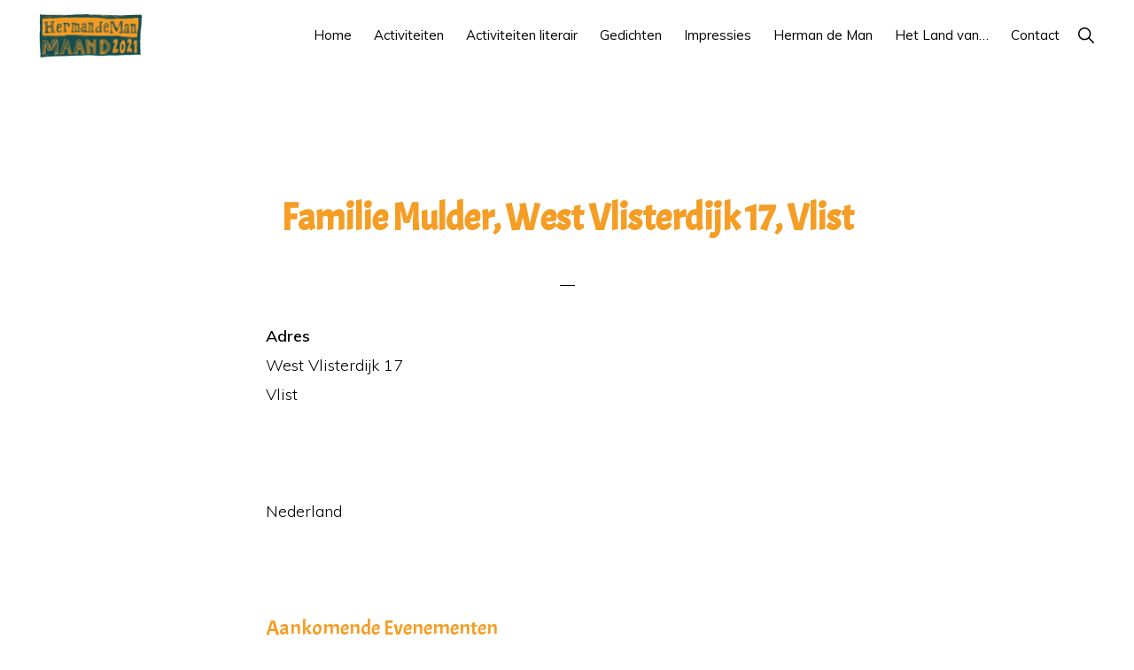

--- FILE ---
content_type: text/html; charset=UTF-8
request_url: https://hermandeman.nl/locaties/familie-mulder-west-vlisterdijk-17-vlist/
body_size: 15931
content:
<!DOCTYPE html>
<html lang="nl-NL">
<head >
<meta charset="UTF-8" />
<meta name="viewport" content="width=device-width, initial-scale=1" />
<meta name='robots' content='index, follow, max-image-preview:large, max-snippet:-1, max-video-preview:-1' />

            <script data-no-defer="1" data-ezscrex="false" data-cfasync="false" data-pagespeed-no-defer data-cookieconsent="ignore">
                var ctPublicFunctions = {"_ajax_nonce":"8af924fec5","_rest_nonce":"e991acda55","_ajax_url":"\/ziw\/wp-admin\/admin-ajax.php","_rest_url":"https:\/\/hermandeman.nl\/wp-json\/","data__cookies_type":"none","data__ajax_type":"rest","data__bot_detector_enabled":"1","data__frontend_data_log_enabled":1,"cookiePrefix":"","wprocket_detected":false,"host_url":"hermandeman.nl","text__ee_click_to_select":"Klik om de hele gegevens te selecteren","text__ee_original_email":"De volledige tekst is","text__ee_got_it":"Duidelijk","text__ee_blocked":"Geblokkeerd","text__ee_cannot_connect":"Kan geen verbinding maken","text__ee_cannot_decode":"Kan e-mail niet decoderen. Onbekende reden","text__ee_email_decoder":"Cleantalk e-mail decoder","text__ee_wait_for_decoding":"De magie is onderweg!","text__ee_decoding_process":"Wacht een paar seconden terwijl we de contactgegevens decoderen."}
            </script>
        
            <script data-no-defer="1" data-ezscrex="false" data-cfasync="false" data-pagespeed-no-defer data-cookieconsent="ignore">
                var ctPublic = {"_ajax_nonce":"8af924fec5","settings__forms__check_internal":"0","settings__forms__check_external":"0","settings__forms__force_protection":"0","settings__forms__search_test":"1","settings__forms__wc_add_to_cart":"0","settings__data__bot_detector_enabled":"1","settings__sfw__anti_crawler":0,"blog_home":"https:\/\/hermandeman.nl\/","pixel__setting":"3","pixel__enabled":false,"pixel__url":null,"data__email_check_before_post":"1","data__email_check_exist_post":"1","data__cookies_type":"none","data__key_is_ok":true,"data__visible_fields_required":true,"wl_brandname":"Anti-Spam by CleanTalk","wl_brandname_short":"CleanTalk","ct_checkjs_key":224610182,"emailEncoderPassKey":"574cc1b4ae7341af21dc8ef20fc077a3","bot_detector_forms_excluded":"W10=","advancedCacheExists":false,"varnishCacheExists":false,"wc_ajax_add_to_cart":true}
            </script>
        
	<!-- This site is optimized with the Yoast SEO plugin v26.8 - https://yoast.com/product/yoast-seo-wordpress/ -->
	<title>Familie Mulder, West Vlisterdijk 17, Vlist - Herman de Man</title>
	<link rel="canonical" href="https://hermandeman.nl/locaties/familie-mulder-west-vlisterdijk-17-vlist/" />
	<meta property="og:locale" content="nl_NL" />
	<meta property="og:type" content="article" />
	<meta property="og:title" content="Familie Mulder, West Vlisterdijk 17, Vlist - Herman de Man" />
	<meta property="og:url" content="https://hermandeman.nl/locaties/familie-mulder-west-vlisterdijk-17-vlist/" />
	<meta property="og:site_name" content="Herman de Man" />
	<meta property="article:publisher" content="https://www.facebook.com/search/top?q=herman%20de%20man%2c%20schrijver" />
	<meta property="og:image" content="https://hermandeman.nl/ziw/wp-content/uploads/2021/04/portret-HdM.jpg" />
	<meta property="og:image:width" content="713" />
	<meta property="og:image:height" content="1000" />
	<meta property="og:image:type" content="image/jpeg" />
	<meta name="twitter:card" content="summary_large_image" />
	<script type="application/ld+json" class="yoast-schema-graph">{"@context":"https://schema.org","@graph":[{"@type":"WebPage","@id":"https://hermandeman.nl/locaties/familie-mulder-west-vlisterdijk-17-vlist/","url":"https://hermandeman.nl/locaties/familie-mulder-west-vlisterdijk-17-vlist/","name":"Familie Mulder, West Vlisterdijk 17, Vlist - Herman de Man","isPartOf":{"@id":"https://hermandeman.nl/#website"},"datePublished":"2021-07-22T21:13:40+00:00","breadcrumb":{"@id":"https://hermandeman.nl/locaties/familie-mulder-west-vlisterdijk-17-vlist/#breadcrumb"},"inLanguage":"nl-NL","potentialAction":[{"@type":"ReadAction","target":["https://hermandeman.nl/locaties/familie-mulder-west-vlisterdijk-17-vlist/"]}]},{"@type":"BreadcrumbList","@id":"https://hermandeman.nl/locaties/familie-mulder-west-vlisterdijk-17-vlist/#breadcrumb","itemListElement":[{"@type":"ListItem","position":1,"name":"Home","item":"https://hermandeman.nl/"},{"@type":"ListItem","position":2,"name":"Locaties","item":"https://hermandeman.nl/agenda/locaties/"},{"@type":"ListItem","position":3,"name":"Familie Mulder, West Vlisterdijk 17, Vlist"}]},{"@type":"WebSite","@id":"https://hermandeman.nl/#website","url":"https://hermandeman.nl/","name":"Herman de Man","description":"","publisher":{"@id":"https://hermandeman.nl/#organization"},"potentialAction":[{"@type":"SearchAction","target":{"@type":"EntryPoint","urlTemplate":"https://hermandeman.nl/?s={search_term_string}"},"query-input":{"@type":"PropertyValueSpecification","valueRequired":true,"valueName":"search_term_string"}}],"inLanguage":"nl-NL"},{"@type":"Organization","@id":"https://hermandeman.nl/#organization","name":"Herman de Man","url":"https://hermandeman.nl/","logo":{"@type":"ImageObject","inLanguage":"nl-NL","@id":"https://hermandeman.nl/#/schema/logo/image/","url":"https://hermandeman.nl/ziw/wp-content/uploads/2021/03/cropped-logo-hdm.jpg","contentUrl":"https://hermandeman.nl/ziw/wp-content/uploads/2021/03/cropped-logo-hdm.jpg","width":320,"height":120,"caption":"Herman de Man"},"image":{"@id":"https://hermandeman.nl/#/schema/logo/image/"},"sameAs":["https://www.facebook.com/search/top?q=herman de man, schrijver"]}]}</script>
	<!-- / Yoast SEO plugin. -->


<link rel='dns-prefetch' href='//fd.cleantalk.org' />
<link rel='dns-prefetch' href='//fonts.googleapis.com' />
<link rel='dns-prefetch' href='//unpkg.com' />
<link rel="alternate" type="application/rss+xml" title="Herman de Man &raquo; feed" href="https://hermandeman.nl/feed/" />
<link rel="alternate" type="application/rss+xml" title="Herman de Man &raquo; reacties feed" href="https://hermandeman.nl/comments/feed/" />
<link rel="alternate" type="application/rss+xml" title="Herman de Man &raquo; Familie Mulder, West Vlisterdijk 17, Vlist reacties feed" href="https://hermandeman.nl/locaties/familie-mulder-west-vlisterdijk-17-vlist/feed/" />
<link rel="alternate" title="oEmbed (JSON)" type="application/json+oembed" href="https://hermandeman.nl/wp-json/oembed/1.0/embed?url=https%3A%2F%2Fhermandeman.nl%2Flocaties%2Ffamilie-mulder-west-vlisterdijk-17-vlist%2F" />
<link rel="alternate" title="oEmbed (XML)" type="text/xml+oembed" href="https://hermandeman.nl/wp-json/oembed/1.0/embed?url=https%3A%2F%2Fhermandeman.nl%2Flocaties%2Ffamilie-mulder-west-vlisterdijk-17-vlist%2F&#038;format=xml" />
<style id='wp-img-auto-sizes-contain-inline-css'>
img:is([sizes=auto i],[sizes^="auto," i]){contain-intrinsic-size:3000px 1500px}
/*# sourceURL=wp-img-auto-sizes-contain-inline-css */
</style>
<link rel='stylesheet' id='genesis-blocks-style-css-css' href='https://hermandeman.nl/ziw/wp-content/plugins/genesis-blocks/dist/style-blocks.build.css?ver=1765007098' media='all' />
<link rel='stylesheet' id='monochrome-pro-css' href='https://hermandeman.nl/ziw/wp-content/themes/monochrome-pro/style.css?ver=1.6.0' media='all' />
<style id='monochrome-pro-inline-css'>


		a,
		.entry-meta a:hover,
		.entry-meta a:focus,
		.entry-title a:hover,
		.entry-title a:focus,
		.genesis-nav-menu a:focus,
		.genesis-nav-menu a:hover,
		.genesis-nav-menu .current-menu-item > a,
		.genesis-nav-menu .toggle-header-search:focus,
		.genesis-nav-menu .toggle-header-search:hover,
		.genesis-responsive-menu .genesis-nav-menu a:focus,
		.genesis-responsive-menu .genesis-nav-menu a:hover,
		.sub-menu-toggle:focus,
		.sub-menu-toggle:hover,
		#genesis-mobile-nav-primary:focus,
		#genesis-mobile-nav-primary:hover {
			color: #134d51;
		}

		@media only screen and (max-width: 1023px) {
			.genesis-responsive-menu .genesis-nav-menu a:focus,
			.genesis-responsive-menu .genesis-nav-menu a:hover,
			.genesis-responsive-menu .genesis-nav-menu .sub-menu .menu-item a:focus,
			.genesis-responsive-menu .genesis-nav-menu .sub-menu .menu-item a:hover,
			.genesis-responsive-menu.nav-primary .genesis-nav-menu .sub-menu .current-menu-item > a {
				color: #134d51;
			}
		}

		

		button:hover,
		button:focus,
		input:hover[type="button"],
		input:hover[type="reset"],
		input:hover[type="submit"],
		input:focus[type="button"],
		input:focus[type="reset"],
		input:focus[type="submit"],
		.archive-pagination a:hover,
		.archive-pagination a:focus,
		.archive-pagination li.active a,
		.button:hover,
		.button:focus,
		.image-section button:hover,
		.image-section button:focus,
		.image-section input[type="button"]:hover,
		.image-section input[type="button"]:focus,
		.image-section input[type="reset"]:hover,
		.image-section input[type="reset"]:focus,
		.image-section input[type="submit"]:hover,
		.image-section input[type="submit"]:focus,
		.image-section .button:hover,
		.image-section .button:focus,
		.image-section .more-link:hover,
		.image-section .more-link:focus,
		.more-link:hover,
		.more-link:focus,
		.site-container div.wpforms-container-full .wpforms-form input[type="submit"]:focus,
		.site-container div.wpforms-container-full .wpforms-form input[type="submit"]:hover,
		.site-container div.wpforms-container-full .wpforms-form button[type="submit"]:focus,
		.site-container div.wpforms-container-full .wpforms-form button[type="submit"]:hover {
			background-color: #f39d26;
			color: #000000;
		}
		
			.before-footer-cta {
				background-color: #f39d26;
				background: linear-gradient(45deg,#f39d26,#134d51);
			}

			.before-footer-cta,
			.before-footer-cta a,
			.before-footer-cta p,
			.before-footer-cta .widget-title {
				color: #000000;
			}
			
		.single .content .entry-content > p:first-of-type {
			font-size: 19px;
			font-style: italic;
			font-weight: 600;
		}
		
/*# sourceURL=monochrome-pro-inline-css */
</style>
<style id='wp-emoji-styles-inline-css'>

	img.wp-smiley, img.emoji {
		display: inline !important;
		border: none !important;
		box-shadow: none !important;
		height: 1em !important;
		width: 1em !important;
		margin: 0 0.07em !important;
		vertical-align: -0.1em !important;
		background: none !important;
		padding: 0 !important;
	}
/*# sourceURL=wp-emoji-styles-inline-css */
</style>
<style id='wp-block-library-inline-css'>
:root{--wp-block-synced-color:#7a00df;--wp-block-synced-color--rgb:122,0,223;--wp-bound-block-color:var(--wp-block-synced-color);--wp-editor-canvas-background:#ddd;--wp-admin-theme-color:#007cba;--wp-admin-theme-color--rgb:0,124,186;--wp-admin-theme-color-darker-10:#006ba1;--wp-admin-theme-color-darker-10--rgb:0,107,160.5;--wp-admin-theme-color-darker-20:#005a87;--wp-admin-theme-color-darker-20--rgb:0,90,135;--wp-admin-border-width-focus:2px}@media (min-resolution:192dpi){:root{--wp-admin-border-width-focus:1.5px}}.wp-element-button{cursor:pointer}:root .has-very-light-gray-background-color{background-color:#eee}:root .has-very-dark-gray-background-color{background-color:#313131}:root .has-very-light-gray-color{color:#eee}:root .has-very-dark-gray-color{color:#313131}:root .has-vivid-green-cyan-to-vivid-cyan-blue-gradient-background{background:linear-gradient(135deg,#00d084,#0693e3)}:root .has-purple-crush-gradient-background{background:linear-gradient(135deg,#34e2e4,#4721fb 50%,#ab1dfe)}:root .has-hazy-dawn-gradient-background{background:linear-gradient(135deg,#faaca8,#dad0ec)}:root .has-subdued-olive-gradient-background{background:linear-gradient(135deg,#fafae1,#67a671)}:root .has-atomic-cream-gradient-background{background:linear-gradient(135deg,#fdd79a,#004a59)}:root .has-nightshade-gradient-background{background:linear-gradient(135deg,#330968,#31cdcf)}:root .has-midnight-gradient-background{background:linear-gradient(135deg,#020381,#2874fc)}:root{--wp--preset--font-size--normal:16px;--wp--preset--font-size--huge:42px}.has-regular-font-size{font-size:1em}.has-larger-font-size{font-size:2.625em}.has-normal-font-size{font-size:var(--wp--preset--font-size--normal)}.has-huge-font-size{font-size:var(--wp--preset--font-size--huge)}.has-text-align-center{text-align:center}.has-text-align-left{text-align:left}.has-text-align-right{text-align:right}.has-fit-text{white-space:nowrap!important}#end-resizable-editor-section{display:none}.aligncenter{clear:both}.items-justified-left{justify-content:flex-start}.items-justified-center{justify-content:center}.items-justified-right{justify-content:flex-end}.items-justified-space-between{justify-content:space-between}.screen-reader-text{border:0;clip-path:inset(50%);height:1px;margin:-1px;overflow:hidden;padding:0;position:absolute;width:1px;word-wrap:normal!important}.screen-reader-text:focus{background-color:#ddd;clip-path:none;color:#444;display:block;font-size:1em;height:auto;left:5px;line-height:normal;padding:15px 23px 14px;text-decoration:none;top:5px;width:auto;z-index:100000}html :where(.has-border-color){border-style:solid}html :where([style*=border-top-color]){border-top-style:solid}html :where([style*=border-right-color]){border-right-style:solid}html :where([style*=border-bottom-color]){border-bottom-style:solid}html :where([style*=border-left-color]){border-left-style:solid}html :where([style*=border-width]){border-style:solid}html :where([style*=border-top-width]){border-top-style:solid}html :where([style*=border-right-width]){border-right-style:solid}html :where([style*=border-bottom-width]){border-bottom-style:solid}html :where([style*=border-left-width]){border-left-style:solid}html :where(img[class*=wp-image-]){height:auto;max-width:100%}:where(figure){margin:0 0 1em}html :where(.is-position-sticky){--wp-admin--admin-bar--position-offset:var(--wp-admin--admin-bar--height,0px)}@media screen and (max-width:600px){html :where(.is-position-sticky){--wp-admin--admin-bar--position-offset:0px}}

/*# sourceURL=wp-block-library-inline-css */
</style><style id='global-styles-inline-css'>
:root{--wp--preset--aspect-ratio--square: 1;--wp--preset--aspect-ratio--4-3: 4/3;--wp--preset--aspect-ratio--3-4: 3/4;--wp--preset--aspect-ratio--3-2: 3/2;--wp--preset--aspect-ratio--2-3: 2/3;--wp--preset--aspect-ratio--16-9: 16/9;--wp--preset--aspect-ratio--9-16: 9/16;--wp--preset--color--black: #000000;--wp--preset--color--cyan-bluish-gray: #abb8c3;--wp--preset--color--white: #ffffff;--wp--preset--color--pale-pink: #f78da7;--wp--preset--color--vivid-red: #cf2e2e;--wp--preset--color--luminous-vivid-orange: #ff6900;--wp--preset--color--luminous-vivid-amber: #fcb900;--wp--preset--color--light-green-cyan: #7bdcb5;--wp--preset--color--vivid-green-cyan: #00d084;--wp--preset--color--pale-cyan-blue: #8ed1fc;--wp--preset--color--vivid-cyan-blue: #0693e3;--wp--preset--color--vivid-purple: #9b51e0;--wp--preset--color--theme-primary: #134d51;--wp--preset--color--theme-secondary: #f39d26;--wp--preset--gradient--vivid-cyan-blue-to-vivid-purple: linear-gradient(135deg,rgb(6,147,227) 0%,rgb(155,81,224) 100%);--wp--preset--gradient--light-green-cyan-to-vivid-green-cyan: linear-gradient(135deg,rgb(122,220,180) 0%,rgb(0,208,130) 100%);--wp--preset--gradient--luminous-vivid-amber-to-luminous-vivid-orange: linear-gradient(135deg,rgb(252,185,0) 0%,rgb(255,105,0) 100%);--wp--preset--gradient--luminous-vivid-orange-to-vivid-red: linear-gradient(135deg,rgb(255,105,0) 0%,rgb(207,46,46) 100%);--wp--preset--gradient--very-light-gray-to-cyan-bluish-gray: linear-gradient(135deg,rgb(238,238,238) 0%,rgb(169,184,195) 100%);--wp--preset--gradient--cool-to-warm-spectrum: linear-gradient(135deg,rgb(74,234,220) 0%,rgb(151,120,209) 20%,rgb(207,42,186) 40%,rgb(238,44,130) 60%,rgb(251,105,98) 80%,rgb(254,248,76) 100%);--wp--preset--gradient--blush-light-purple: linear-gradient(135deg,rgb(255,206,236) 0%,rgb(152,150,240) 100%);--wp--preset--gradient--blush-bordeaux: linear-gradient(135deg,rgb(254,205,165) 0%,rgb(254,45,45) 50%,rgb(107,0,62) 100%);--wp--preset--gradient--luminous-dusk: linear-gradient(135deg,rgb(255,203,112) 0%,rgb(199,81,192) 50%,rgb(65,88,208) 100%);--wp--preset--gradient--pale-ocean: linear-gradient(135deg,rgb(255,245,203) 0%,rgb(182,227,212) 50%,rgb(51,167,181) 100%);--wp--preset--gradient--electric-grass: linear-gradient(135deg,rgb(202,248,128) 0%,rgb(113,206,126) 100%);--wp--preset--gradient--midnight: linear-gradient(135deg,rgb(2,3,129) 0%,rgb(40,116,252) 100%);--wp--preset--font-size--small: 14px;--wp--preset--font-size--medium: 20px;--wp--preset--font-size--large: 22px;--wp--preset--font-size--x-large: 42px;--wp--preset--font-size--normal: 18px;--wp--preset--font-size--larger: 26px;--wp--preset--spacing--20: 0.44rem;--wp--preset--spacing--30: 0.67rem;--wp--preset--spacing--40: 1rem;--wp--preset--spacing--50: 1.5rem;--wp--preset--spacing--60: 2.25rem;--wp--preset--spacing--70: 3.38rem;--wp--preset--spacing--80: 5.06rem;--wp--preset--shadow--natural: 6px 6px 9px rgba(0, 0, 0, 0.2);--wp--preset--shadow--deep: 12px 12px 50px rgba(0, 0, 0, 0.4);--wp--preset--shadow--sharp: 6px 6px 0px rgba(0, 0, 0, 0.2);--wp--preset--shadow--outlined: 6px 6px 0px -3px rgb(255, 255, 255), 6px 6px rgb(0, 0, 0);--wp--preset--shadow--crisp: 6px 6px 0px rgb(0, 0, 0);}:where(.is-layout-flex){gap: 0.5em;}:where(.is-layout-grid){gap: 0.5em;}body .is-layout-flex{display: flex;}.is-layout-flex{flex-wrap: wrap;align-items: center;}.is-layout-flex > :is(*, div){margin: 0;}body .is-layout-grid{display: grid;}.is-layout-grid > :is(*, div){margin: 0;}:where(.wp-block-columns.is-layout-flex){gap: 2em;}:where(.wp-block-columns.is-layout-grid){gap: 2em;}:where(.wp-block-post-template.is-layout-flex){gap: 1.25em;}:where(.wp-block-post-template.is-layout-grid){gap: 1.25em;}.has-black-color{color: var(--wp--preset--color--black) !important;}.has-cyan-bluish-gray-color{color: var(--wp--preset--color--cyan-bluish-gray) !important;}.has-white-color{color: var(--wp--preset--color--white) !important;}.has-pale-pink-color{color: var(--wp--preset--color--pale-pink) !important;}.has-vivid-red-color{color: var(--wp--preset--color--vivid-red) !important;}.has-luminous-vivid-orange-color{color: var(--wp--preset--color--luminous-vivid-orange) !important;}.has-luminous-vivid-amber-color{color: var(--wp--preset--color--luminous-vivid-amber) !important;}.has-light-green-cyan-color{color: var(--wp--preset--color--light-green-cyan) !important;}.has-vivid-green-cyan-color{color: var(--wp--preset--color--vivid-green-cyan) !important;}.has-pale-cyan-blue-color{color: var(--wp--preset--color--pale-cyan-blue) !important;}.has-vivid-cyan-blue-color{color: var(--wp--preset--color--vivid-cyan-blue) !important;}.has-vivid-purple-color{color: var(--wp--preset--color--vivid-purple) !important;}.has-black-background-color{background-color: var(--wp--preset--color--black) !important;}.has-cyan-bluish-gray-background-color{background-color: var(--wp--preset--color--cyan-bluish-gray) !important;}.has-white-background-color{background-color: var(--wp--preset--color--white) !important;}.has-pale-pink-background-color{background-color: var(--wp--preset--color--pale-pink) !important;}.has-vivid-red-background-color{background-color: var(--wp--preset--color--vivid-red) !important;}.has-luminous-vivid-orange-background-color{background-color: var(--wp--preset--color--luminous-vivid-orange) !important;}.has-luminous-vivid-amber-background-color{background-color: var(--wp--preset--color--luminous-vivid-amber) !important;}.has-light-green-cyan-background-color{background-color: var(--wp--preset--color--light-green-cyan) !important;}.has-vivid-green-cyan-background-color{background-color: var(--wp--preset--color--vivid-green-cyan) !important;}.has-pale-cyan-blue-background-color{background-color: var(--wp--preset--color--pale-cyan-blue) !important;}.has-vivid-cyan-blue-background-color{background-color: var(--wp--preset--color--vivid-cyan-blue) !important;}.has-vivid-purple-background-color{background-color: var(--wp--preset--color--vivid-purple) !important;}.has-black-border-color{border-color: var(--wp--preset--color--black) !important;}.has-cyan-bluish-gray-border-color{border-color: var(--wp--preset--color--cyan-bluish-gray) !important;}.has-white-border-color{border-color: var(--wp--preset--color--white) !important;}.has-pale-pink-border-color{border-color: var(--wp--preset--color--pale-pink) !important;}.has-vivid-red-border-color{border-color: var(--wp--preset--color--vivid-red) !important;}.has-luminous-vivid-orange-border-color{border-color: var(--wp--preset--color--luminous-vivid-orange) !important;}.has-luminous-vivid-amber-border-color{border-color: var(--wp--preset--color--luminous-vivid-amber) !important;}.has-light-green-cyan-border-color{border-color: var(--wp--preset--color--light-green-cyan) !important;}.has-vivid-green-cyan-border-color{border-color: var(--wp--preset--color--vivid-green-cyan) !important;}.has-pale-cyan-blue-border-color{border-color: var(--wp--preset--color--pale-cyan-blue) !important;}.has-vivid-cyan-blue-border-color{border-color: var(--wp--preset--color--vivid-cyan-blue) !important;}.has-vivid-purple-border-color{border-color: var(--wp--preset--color--vivid-purple) !important;}.has-vivid-cyan-blue-to-vivid-purple-gradient-background{background: var(--wp--preset--gradient--vivid-cyan-blue-to-vivid-purple) !important;}.has-light-green-cyan-to-vivid-green-cyan-gradient-background{background: var(--wp--preset--gradient--light-green-cyan-to-vivid-green-cyan) !important;}.has-luminous-vivid-amber-to-luminous-vivid-orange-gradient-background{background: var(--wp--preset--gradient--luminous-vivid-amber-to-luminous-vivid-orange) !important;}.has-luminous-vivid-orange-to-vivid-red-gradient-background{background: var(--wp--preset--gradient--luminous-vivid-orange-to-vivid-red) !important;}.has-very-light-gray-to-cyan-bluish-gray-gradient-background{background: var(--wp--preset--gradient--very-light-gray-to-cyan-bluish-gray) !important;}.has-cool-to-warm-spectrum-gradient-background{background: var(--wp--preset--gradient--cool-to-warm-spectrum) !important;}.has-blush-light-purple-gradient-background{background: var(--wp--preset--gradient--blush-light-purple) !important;}.has-blush-bordeaux-gradient-background{background: var(--wp--preset--gradient--blush-bordeaux) !important;}.has-luminous-dusk-gradient-background{background: var(--wp--preset--gradient--luminous-dusk) !important;}.has-pale-ocean-gradient-background{background: var(--wp--preset--gradient--pale-ocean) !important;}.has-electric-grass-gradient-background{background: var(--wp--preset--gradient--electric-grass) !important;}.has-midnight-gradient-background{background: var(--wp--preset--gradient--midnight) !important;}.has-small-font-size{font-size: var(--wp--preset--font-size--small) !important;}.has-medium-font-size{font-size: var(--wp--preset--font-size--medium) !important;}.has-large-font-size{font-size: var(--wp--preset--font-size--large) !important;}.has-x-large-font-size{font-size: var(--wp--preset--font-size--x-large) !important;}
/*# sourceURL=global-styles-inline-css */
</style>

<style id='classic-theme-styles-inline-css'>
/*! This file is auto-generated */
.wp-block-button__link{color:#fff;background-color:#32373c;border-radius:9999px;box-shadow:none;text-decoration:none;padding:calc(.667em + 2px) calc(1.333em + 2px);font-size:1.125em}.wp-block-file__button{background:#32373c;color:#fff;text-decoration:none}
/*# sourceURL=/wp-includes/css/classic-themes.min.css */
</style>
<link rel='stylesheet' id='cleantalk-public-css-css' href='https://hermandeman.nl/ziw/wp-content/plugins/cleantalk-spam-protect/css/cleantalk-public.min.css?ver=6.70.1_1766216619' media='all' />
<link rel='stylesheet' id='cleantalk-email-decoder-css-css' href='https://hermandeman.nl/ziw/wp-content/plugins/cleantalk-spam-protect/css/cleantalk-email-decoder.min.css?ver=6.70.1_1766216619' media='all' />
<link rel='stylesheet' id='events-manager-css' href='https://hermandeman.nl/ziw/wp-content/plugins/events-manager/includes/css/events-manager.min.css?ver=7.2.3.1' media='all' />
<style id='events-manager-inline-css'>
body .em { --font-family : inherit; --font-weight : inherit; --font-size : 1em; --line-height : inherit; }
/*# sourceURL=events-manager-inline-css */
</style>
<link rel='stylesheet' id='wpos-slick-style-css' href='https://hermandeman.nl/ziw/wp-content/plugins/wp-logo-showcase-responsive-slider-slider/assets/css/slick.css?ver=3.8.7' media='all' />
<link rel='stylesheet' id='wpls-public-style-css' href='https://hermandeman.nl/ziw/wp-content/plugins/wp-logo-showcase-responsive-slider-slider/assets/css/wpls-public.css?ver=3.8.7' media='all' />
<link rel='stylesheet' id='monochrome-fonts-css' href='//fonts.googleapis.com/css?family=Muli%3A300%2C300i%2C400%2C400i%2C600%2C600i%7COpen+Sans+Condensed%3A300&#038;ver=1.6.0' media='all' />
<link rel='stylesheet' id='monochrome-ionicons-css' href='//unpkg.com/ionicons@4.1.2/dist/css/ionicons.min.css?ver=1.6.0' media='all' />
<link rel='stylesheet' id='monochrome-pro-gutenberg-css' href='https://hermandeman.nl/ziw/wp-content/themes/monochrome-pro/lib/gutenberg/front-end.css?ver=1.6.0' media='all' />
<style id='monochrome-pro-gutenberg-inline-css'>
.gb-block-post-grid .gb-post-grid-items .gb-block-post-grid-title a:hover {
	color: #134d51;
}

.site-container .wp-block-button .wp-block-button__link {
	background-color: #f39d26;
}

.wp-block-button .wp-block-button__link:not(.has-background),
.wp-block-button .wp-block-button__link:not(.has-background):focus,
.wp-block-button .wp-block-button__link:not(.has-background):hover {
	color: #000000;
}

.site-container .wp-block-button.is-style-outline .wp-block-button__link {
	color: #f39d26;
}

.site-container .wp-block-button.is-style-outline .wp-block-button__link:focus,
.site-container .wp-block-button.is-style-outline .wp-block-button__link:hover {
	color: #ffc049;
}

.site-container .wp-block-pullquote.is-style-solid-color {
	background-color: #f39d26;
}		.site-container .has-small-font-size {
			font-size: 14px;
		}		.site-container .has-normal-font-size {
			font-size: 18px;
		}		.site-container .has-large-font-size {
			font-size: 22px;
		}		.site-container .has-larger-font-size {
			font-size: 26px;
		}		.site-container .has-theme-primary-color,
		.site-container .wp-block-button .wp-block-button__link.has-theme-primary-color,
		.site-container .wp-block-button.is-style-outline .wp-block-button__link.has-theme-primary-color {
			color: #134d51;
		}

		.site-container .has-theme-primary-background-color,
		.site-container .wp-block-button .wp-block-button__link.has-theme-primary-background-color,
		.site-container .wp-block-pullquote.is-style-solid-color.has-theme-primary-background-color {
			background-color: #134d51;
		}		.site-container .has-theme-secondary-color,
		.site-container .wp-block-button .wp-block-button__link.has-theme-secondary-color,
		.site-container .wp-block-button.is-style-outline .wp-block-button__link.has-theme-secondary-color {
			color: #f39d26;
		}

		.site-container .has-theme-secondary-background-color,
		.site-container .wp-block-button .wp-block-button__link.has-theme-secondary-background-color,
		.site-container .wp-block-pullquote.is-style-solid-color.has-theme-secondary-background-color {
			background-color: #f39d26;
		}
/*# sourceURL=monochrome-pro-gutenberg-inline-css */
</style>
<link rel='stylesheet' id='simple-social-icons-font-css' href='https://hermandeman.nl/ziw/wp-content/plugins/simple-social-icons/css/style.css?ver=4.0.0' media='all' />
<script src="https://hermandeman.nl/ziw/wp-content/plugins/cleantalk-spam-protect/js/apbct-public-bundle.min.js?ver=6.70.1_1766216619" id="apbct-public-bundle.min-js-js"></script>
<script src="https://fd.cleantalk.org/ct-bot-detector-wrapper.js?ver=6.70.1" id="ct_bot_detector-js" defer data-wp-strategy="defer"></script>
<script src="https://hermandeman.nl/ziw/wp-includes/js/jquery/jquery.min.js?ver=3.7.1" id="jquery-core-js"></script>
<script src="https://hermandeman.nl/ziw/wp-includes/js/jquery/jquery-migrate.min.js?ver=3.4.1" id="jquery-migrate-js"></script>
<script src="https://hermandeman.nl/ziw/wp-includes/js/jquery/ui/core.min.js?ver=1.13.3" id="jquery-ui-core-js"></script>
<script src="https://hermandeman.nl/ziw/wp-includes/js/jquery/ui/mouse.min.js?ver=1.13.3" id="jquery-ui-mouse-js"></script>
<script src="https://hermandeman.nl/ziw/wp-includes/js/jquery/ui/sortable.min.js?ver=1.13.3" id="jquery-ui-sortable-js"></script>
<script src="https://hermandeman.nl/ziw/wp-includes/js/jquery/ui/datepicker.min.js?ver=1.13.3" id="jquery-ui-datepicker-js"></script>
<script id="jquery-ui-datepicker-js-after">
jQuery(function(jQuery){jQuery.datepicker.setDefaults({"closeText":"Sluiten","currentText":"Vandaag","monthNames":["januari","februari","maart","april","mei","juni","juli","augustus","september","oktober","november","december"],"monthNamesShort":["jan","feb","mrt","apr","mei","jun","jul","aug","sep","okt","nov","dec"],"nextText":"Volgende","prevText":"Vorige","dayNames":["zondag","maandag","dinsdag","woensdag","donderdag","vrijdag","zaterdag"],"dayNamesShort":["zo","ma","di","wo","do","vr","za"],"dayNamesMin":["Z","M","D","W","D","V","Z"],"dateFormat":"d MM yy","firstDay":1,"isRTL":false});});
//# sourceURL=jquery-ui-datepicker-js-after
</script>
<script src="https://hermandeman.nl/ziw/wp-includes/js/jquery/ui/resizable.min.js?ver=1.13.3" id="jquery-ui-resizable-js"></script>
<script src="https://hermandeman.nl/ziw/wp-includes/js/jquery/ui/draggable.min.js?ver=1.13.3" id="jquery-ui-draggable-js"></script>
<script src="https://hermandeman.nl/ziw/wp-includes/js/jquery/ui/controlgroup.min.js?ver=1.13.3" id="jquery-ui-controlgroup-js"></script>
<script src="https://hermandeman.nl/ziw/wp-includes/js/jquery/ui/checkboxradio.min.js?ver=1.13.3" id="jquery-ui-checkboxradio-js"></script>
<script src="https://hermandeman.nl/ziw/wp-includes/js/jquery/ui/button.min.js?ver=1.13.3" id="jquery-ui-button-js"></script>
<script src="https://hermandeman.nl/ziw/wp-includes/js/jquery/ui/dialog.min.js?ver=1.13.3" id="jquery-ui-dialog-js"></script>
<script id="events-manager-js-extra">
var EM = {"ajaxurl":"https://hermandeman.nl/ziw/wp-admin/admin-ajax.php","locationajaxurl":"https://hermandeman.nl/ziw/wp-admin/admin-ajax.php?action=locations_search","firstDay":"1","locale":"nl","dateFormat":"yy-mm-dd","ui_css":"https://hermandeman.nl/ziw/wp-content/plugins/events-manager/includes/css/jquery-ui/build.min.css","show24hours":"1","is_ssl":"1","autocomplete_limit":"10","calendar":{"breakpoints":{"small":560,"medium":908,"large":false},"month_format":"M Y"},"phone":"","datepicker":{"format":"d/m/Y","locale":"nl"},"search":{"breakpoints":{"small":650,"medium":850,"full":false}},"url":"https://hermandeman.nl/ziw/wp-content/plugins/events-manager","assets":{"input.em-uploader":{"js":{"em-uploader":{"url":"https://hermandeman.nl/ziw/wp-content/plugins/events-manager/includes/js/em-uploader.js?v=7.2.3.1","event":"em_uploader_ready"}}},".em-event-editor":{"js":{"event-editor":{"url":"https://hermandeman.nl/ziw/wp-content/plugins/events-manager/includes/js/events-manager-event-editor.js?v=7.2.3.1","event":"em_event_editor_ready"}},"css":{"event-editor":"https://hermandeman.nl/ziw/wp-content/plugins/events-manager/includes/css/events-manager-event-editor.min.css?v=7.2.3.1"}},".em-recurrence-sets, .em-timezone":{"js":{"luxon":{"url":"luxon/luxon.js?v=7.2.3.1","event":"em_luxon_ready"}}},".em-booking-form, #em-booking-form, .em-booking-recurring, .em-event-booking-form":{"js":{"em-bookings":{"url":"https://hermandeman.nl/ziw/wp-content/plugins/events-manager/includes/js/bookingsform.js?v=7.2.3.1","event":"em_booking_form_js_loaded"}}},"#em-opt-archetypes":{"js":{"archetypes":"https://hermandeman.nl/ziw/wp-content/plugins/events-manager/includes/js/admin-archetype-editor.js?v=7.2.3.1","archetypes_ms":"https://hermandeman.nl/ziw/wp-content/plugins/events-manager/includes/js/admin-archetypes.js?v=7.2.3.1","qs":"qs/qs.js?v=7.2.3.1"}}},"cached":"","txt_search":"Voor hier je zoekterm in","txt_searching":"Bezig met zoeken...","txt_loading":"Aan het laden..."};
//# sourceURL=events-manager-js-extra
</script>
<script src="https://hermandeman.nl/ziw/wp-content/plugins/events-manager/includes/js/events-manager.js?ver=7.2.3.1" id="events-manager-js"></script>
<script src="https://hermandeman.nl/ziw/wp-content/plugins/events-manager/includes/external/flatpickr/l10n/nl.js?ver=7.2.3.1" id="em-flatpickr-localization-js"></script>
<link rel="https://api.w.org/" href="https://hermandeman.nl/wp-json/" /><link rel="EditURI" type="application/rsd+xml" title="RSD" href="https://hermandeman.nl/ziw/xmlrpc.php?rsd" />
<meta name="generator" content="WordPress 6.9" />
<link rel='shortlink' href='https://hermandeman.nl/?p=3220' />
	<link rel="preconnect" href="https://fonts.googleapis.com">
	<link rel="preconnect" href="https://fonts.gstatic.com">
	<link href='https://fonts.googleapis.com/css2?display=swap&family=Acme' rel='stylesheet'><style>.recentcomments a{display:inline !important;padding:0 !important;margin:0 !important;}</style><link rel="icon" href="https://hermandeman.nl/ziw/wp-content/uploads/2021/04/cropped-HdM-maand-2021-500-80x80.png" sizes="32x32" />
<link rel="icon" href="https://hermandeman.nl/ziw/wp-content/uploads/2021/04/cropped-HdM-maand-2021-500.png" sizes="192x192" />
<link rel="apple-touch-icon" href="https://hermandeman.nl/ziw/wp-content/uploads/2021/04/cropped-HdM-maand-2021-500.png" />
<meta name="msapplication-TileImage" content="https://hermandeman.nl/ziw/wp-content/uploads/2021/04/cropped-HdM-maand-2021-500.png" />
		<style id="wp-custom-css">
			/*hero-image cover */
.above-post-hero {
    background-size: cover;
}

/** blokken home **/
@media only screen and (min-width: 1023px){
.narrow-content h1, .narrow-content p {
    padding-right: 30%;
	margin-top:20%
}
}
/** geklerude blokjes op home**/
.wp-block-column.kolom-1,.wp-block-column.kolom-2,.wp-block-column.kolom-3,.wp-block-column.kolom-3b,.wp-block-column.kolom-4{padding:14px;text-align:center;margin-bottom:10px}
.wp-block-column.kolom-1 h3,.wp-block-column.kolom-2 h3,.wp-block-column.kolom-3 h3,.wp-block-column.kolom-3b h3,
.wp-block-column.kolom-4 h3{font-size:1.2em}
.wp-block-column.kolom-1{
background-color:#AAC9CE; color:#ffffff}
.wp-block-column.kolom-2{background-color:#F59D24; color:#ffffff}
.wp-block-column.kolom-3{background-color:#134C51; color:#ffffff}
.wp-block-column.kolom-3b{background-color:#A4C45E; color:#ffffff}
.wp-block-column.kolom-4{background-color:#D6212D; color:#ffffff}

/* eventmanager*/
.entry-avatar .avatar{
display:none}
p.entry-meta{display:none}

h1.entry-title{margin-top:1em;}
p.eventdates{color:#F59D24;
	font-weight:bold;
font-size:0.8em;
	margin-bottom:0px}
p.eventtime{color:#F59D24;
	font-weight:bold;
font-size:0.8em;
	margin-bottom:5px}
p.eventlinktitel{font-size:1.3em;font-weight:bold;margin-top:0px;margin-bottom:-20px;color:#A4C45E;}
p.eventlocatie{font-size:0.9em;font-weight:bold;margin-top:15px;margin-bottom:-20px; color:#D6212D}

/** opmaak event op homepagina **/
.site-container .wp-block-columns.event-block-home{background-color:#ffffff;padding:10px}

/** kleur button op call to action**/
.before-footer-cta button, .before-footer-cta input[type=button], .before-footer-cta input[type=reset], .before-footer-cta input[type=submit], .before-footer-cta a.button, .before-footer-cta a.more-link {
    background-color: #000000;
    color: #fff;
}

/**Footer Widgets **/

.footer-widgets {
	background: #134C51;
	color: #999;
	clear: both;
	font-size: 10px;
	font-size: 1.0rem;
	padding: 10px 0 16px;
	padding: 1rem 0 1.6rem;
}

.footer-widgets-1,
.footer-widgets-3,
.footer-widgets-2{
	width: 300px;
}

.footer-widgets-2 {
	margin-right: 40px;
	margin-left: 30px
}

.footer-widgets-1 {
	margin-right: 40px;
	margin-left: 30px
}

.footer-widgets-1,
.footer-widgets-2 {
	float: left;
}

.footer-widgets-3 {
	float: right;
	margin-right:20px
}

.footer-widgets a {
	border-bottom: 1px solid #666;
	color: #999;
}

.footer-widgets a:hover {
	color: #ccc;
}

.footer-widgets .widget {
	margin-bottom: 24px;
	margin-bottom: 2.4rem;
	margin-top: 24px;
	margin-top: 2.4rem;
}

.footer-widgets .widgettitle {
	color: #fff;
}

.footer-widgets li {
	list-style-type: none;
	margin-bottom: 6px;
	margin-bottom: 0.6rem;
	word-wrap: break-word;
}

.footer-widgets .search-form {
	width: 100%;
}


/** footer**/
#tribe-events-content a.button{color:#ffffff}

.site-footer {
	background-color:  #A4C45E;}
.before-footer-cta {
    background-color: #D6212D;
    background: linear-gradient(
45deg,#D6212D,#D6212D);
}
@media only screen and (max-width: 600px) {
.wp-block-spacer.homeheader{max-height:125px
}
}			</style>
			<style id="egf-frontend-styles" type="text/css">
		h1 {} h2 {} h1, h2, h3, h4, p.eventlinktitel, h2.fade-in-up.in-viewport, h6, h5, h6.fade-in-up.in-viewport {color: #f59d24;font-family: 'Acme', sans-serif;font-style: normal;font-weight: 400;} h6 {} h4 {font-family: 'Acme', sans-serif;font-style: normal;font-weight: 400;} p {} h3 {} h5 {} 	</style>
	<link rel='stylesheet' id='mediaelement-css' href='https://hermandeman.nl/ziw/wp-includes/js/mediaelement/mediaelementplayer-legacy.min.css?ver=4.2.17' media='all' />
<link rel='stylesheet' id='wp-mediaelement-css' href='https://hermandeman.nl/ziw/wp-includes/js/mediaelement/wp-mediaelement.min.css?ver=6.9' media='all' />
</head>
<body class="wp-singular location-template-default single single-location postid-3220 wp-custom-logo wp-embed-responsive wp-theme-genesis wp-child-theme-monochrome-pro header-full-width full-width-content genesis-breadcrumbs-hidden genesis-footer-widgets-visible"><div class="site-container"><ul class="genesis-skip-link"><li><a href="#genesis-nav-primary" class="screen-reader-shortcut"> Spring naar de hoofdnavigatie</a></li><li><a href="#genesis-content" class="screen-reader-shortcut"> Door naar de hoofd inhoud</a></li><li><a href="#genesis-footer-widgets" class="screen-reader-shortcut"> Spring naar de voettekst</a></li></ul><header class="site-header"><div class="wrap"><div class="title-area"><a href="https://hermandeman.nl/" class="custom-logo-link" rel="home"><img width="500" height="202" src="https://hermandeman.nl/ziw/wp-content/uploads/2021/04/cropped-HdM-maand-2021-500.png" class="custom-logo" alt="Herman de Man" decoding="async" fetchpriority="high" srcset="https://hermandeman.nl/ziw/wp-content/uploads/2021/04/cropped-HdM-maand-2021-500.png 500w, https://hermandeman.nl/ziw/wp-content/uploads/2021/04/cropped-HdM-maand-2021-500-300x121.png 300w" sizes="(max-width: 500px) 100vw, 500px" /></a><p class="site-title">Herman de Man</p></div><nav class="nav-primary" aria-label="Hoofd" id="genesis-nav-primary"><div class="wrap"><ul id="menu-header-menu" class="menu genesis-nav-menu menu-primary js-superfish"><li id="menu-item-304" class="menu-item menu-item-type-post_type menu-item-object-page menu-item-home menu-item-304"><a href="https://hermandeman.nl/"><span >Home</span></a></li>
<li id="menu-item-70" class="menu-item menu-item-type-post_type menu-item-object-page menu-item-has-children menu-item-70"><a href="https://hermandeman.nl/activiteiten-in-de-herman-de-man-maand/"><span >Activiteiten</span></a>
<ul class="sub-menu">
	<li id="menu-item-1661" class="menu-item menu-item-type-post_type menu-item-object-page menu-item-1661"><a href="https://hermandeman.nl/agenda/"><span >Agenda</span></a></li>
	<li id="menu-item-180" class="menu-item menu-item-type-post_type menu-item-object-page menu-item-180"><a href="https://hermandeman.nl/activiteiten-fietsen/"><span >Fietsroutes</span></a></li>
	<li id="menu-item-2093" class="menu-item menu-item-type-post_type menu-item-object-page menu-item-2093"><a href="https://hermandeman.nl/exposities/"><span >Exposities</span></a></li>
	<li id="menu-item-2033" class="menu-item menu-item-type-post_type menu-item-object-page menu-item-2033"><a href="https://hermandeman.nl/coronamaatregelen/"><span >Coronamaatregelen</span></a></li>
</ul>
</li>
<li id="menu-item-863" class="menu-item menu-item-type-post_type menu-item-object-page menu-item-has-children menu-item-863"><a href="https://hermandeman.nl/activiteiten-literair/"><span >Activiteiten literair</span></a>
<ul class="sub-menu">
	<li id="menu-item-176" class="menu-item menu-item-type-post_type menu-item-object-page menu-item-176"><a href="https://hermandeman.nl/dictee/"><span >Groot dictee van Herman de Man</span></a></li>
	<li id="menu-item-178" class="menu-item menu-item-type-post_type menu-item-object-page menu-item-178"><a href="https://hermandeman.nl/schrijfworkshop/"><span >Schrijfreis De kleine wereld</span></a></li>
	<li id="menu-item-177" class="menu-item menu-item-type-post_type menu-item-object-page menu-item-has-children menu-item-177"><a href="https://hermandeman.nl/verhalenwedstrijd/"><span >Verhalenwedstrijd Nog Niet</span></a>
	<ul class="sub-menu">
		<li id="menu-item-3338" class="menu-item menu-item-type-post_type menu-item-object-page menu-item-3338"><a href="https://hermandeman.nl/uitslag-verhalenwedstrijd/"><span >Uitslag verhalenwedstrijd</span></a></li>
		<li id="menu-item-3343" class="menu-item menu-item-type-post_type menu-item-object-page menu-item-3343"><a href="https://hermandeman.nl/winnend-verhaal/"><span >Winnend verhaal van Annemarie Nobel</span></a></li>
		<li id="menu-item-3366" class="menu-item menu-item-type-post_type menu-item-object-page menu-item-3366"><a href="https://hermandeman.nl/eervolle-vermelding-maria-glissenaar/"><span >Eervolle vermelding Maria Glissenaar</span></a></li>
		<li id="menu-item-3391" class="menu-item menu-item-type-post_type menu-item-object-page menu-item-3391"><a href="https://hermandeman.nl/eervolle-vermelding-charlotte-oostvogel/"><span >Eervolle vermelding Charlotte Oostvogel</span></a></li>
	</ul>
</li>
	<li id="menu-item-2765" class="menu-item menu-item-type-post_type menu-item-object-page menu-item-2765"><a href="https://hermandeman.nl/door-de-ogen-van/"><span >Met de ogen van…..</span></a></li>
	<li id="menu-item-1956" class="menu-item menu-item-type-post_type menu-item-object-page menu-item-1956"><a href="https://hermandeman.nl/boekselen/"><span >Boekselen</span></a></li>
	<li id="menu-item-2681" class="menu-item menu-item-type-post_type menu-item-object-page menu-item-2681"><a href="https://hermandeman.nl/literaire-stadswandeling/"><span >Literaire stadswandeling</span></a></li>
</ul>
</li>
<li id="menu-item-1434" class="menu-item menu-item-type-post_type menu-item-object-page menu-item-has-children menu-item-1434"><a href="https://hermandeman.nl/gedichten/"><span >Gedichten</span></a>
<ul class="sub-menu">
	<li id="menu-item-3075" class="menu-item menu-item-type-post_type menu-item-object-page menu-item-3075"><a href="https://hermandeman.nl/corie-grootendorst/"><span >Corie Grootendorst</span></a></li>
	<li id="menu-item-3077" class="menu-item menu-item-type-post_type menu-item-object-page menu-item-3077"><a href="https://hermandeman.nl/greja-van-turenhout/"><span >Greja van Turenhout-Fijnaut</span></a></li>
	<li id="menu-item-3089" class="menu-item menu-item-type-post_type menu-item-object-page menu-item-3089"><a href="https://hermandeman.nl/nelleke-den-boer/"><span >Nelleke den Boer-Strien</span></a></li>
	<li id="menu-item-3090" class="menu-item menu-item-type-post_type menu-item-object-page menu-item-3090"><a href="https://hermandeman.nl/peter-noordhoek/"><span >Peter Noordhoek</span></a></li>
</ul>
</li>
<li id="menu-item-3291" class="menu-item menu-item-type-post_type menu-item-object-page menu-item-3291"><a href="https://hermandeman.nl/impressies/"><span >Impressies</span></a></li>
<li id="menu-item-74" class="menu-item menu-item-type-post_type menu-item-object-page menu-item-has-children menu-item-74"><a href="https://hermandeman.nl/herman-de-man/"><span >Herman de Man</span></a>
<ul class="sub-menu">
	<li id="menu-item-2036" class="menu-item menu-item-type-post_type menu-item-object-page menu-item-2036"><a href="https://hermandeman.nl/herman-de-man-biografie/"><span >Biografie</span></a></li>
	<li id="menu-item-2035" class="menu-item menu-item-type-post_type menu-item-object-page menu-item-2035"><a href="https://hermandeman.nl/herman-de-man-bibliografie/"><span >Bibliografie</span></a></li>
	<li id="menu-item-2037" class="menu-item menu-item-type-post_type menu-item-object-page menu-item-2037"><a href="https://hermandeman.nl/herman-de-man-het-wassende-water/"><span >Het Wassende Water</span></a></li>
</ul>
</li>
<li id="menu-item-190" class="menu-item menu-item-type-post_type menu-item-object-page menu-item-has-children menu-item-190"><a href="https://hermandeman.nl/het-land-van-herman-de-man/"><span >Het Land van&#8230;</span></a>
<ul class="sub-menu">
	<li id="menu-item-188" class="menu-item menu-item-type-post_type menu-item-object-page menu-item-188"><a href="https://hermandeman.nl/plattelandsontwikkeling/"><span >Plattelandsontwikkeling</span></a></li>
	<li id="menu-item-189" class="menu-item menu-item-type-post_type menu-item-object-page menu-item-189"><a href="https://hermandeman.nl/boerderijen-en-landschap/"><span >Monumentale Boerderijen</span></a></li>
</ul>
</li>
<li id="menu-item-197" class="menu-item menu-item-type-post_type menu-item-object-page menu-item-has-children menu-item-197"><a href="https://hermandeman.nl/contact/"><span >Contact</span></a>
<ul class="sub-menu">
	<li id="menu-item-874" class="menu-item menu-item-type-post_type menu-item-object-page menu-item-874"><a href="https://hermandeman.nl/coordinatie/"><span >Coördinatie</span></a></li>
	<li id="menu-item-872" class="menu-item menu-item-type-post_type menu-item-object-page menu-item-872"><a href="https://hermandeman.nl/gulle-gevers/"><span >Gulle gevers</span></a></li>
</ul>
</li>
<li class="menu-item"><a href="#header-search-wrap" aria-controls="header-search-wrap" aria-expanded="false" role="button" class="toggle-header-search"><span class="screen-reader-text">Show Search</span><span class="ionicons ion-ios-search"></span></a></li></ul></div></nav><div id="header-search-wrap" class="header-search-wrap"><form apbct-form-sign="native_search" class="search-form" method="get" action="https://hermandeman.nl/" role="search"><label class="search-form-label screen-reader-text" for="searchform-1">Zoek op deze website</label><input class="search-form-input" type="search" name="s" id="searchform-1" placeholder="Zoek op deze website"><input class="search-form-submit" type="submit" value="Zoek"><meta content="https://hermandeman.nl/?s={s}"><input
                    class="apbct_special_field apbct_email_id__search_form"
                    name="apbct__email_id__search_form"
                    aria-label="apbct__label_id__search_form"
                    type="text" size="30" maxlength="200" autocomplete="off"
                    value=""
                /><input
                   id="apbct_submit_id__search_form" 
                   class="apbct_special_field apbct__email_id__search_form"
                   name="apbct__label_id__search_form"
                   aria-label="apbct_submit_name__search_form"
                   type="submit"
                   size="30"
                   maxlength="200"
                   value="92038"
               /></form> <a href="#" role="button" aria-expanded="false" aria-controls="header-search-wrap" class="toggle-header-search close"><span class="screen-reader-text">Hide Search</span><span class="ionicons ion-ios-close"></span></a></div></div></header><div class="site-inner"><div class="content-sidebar-wrap"><main class="content" id="genesis-content"><article class="post-3220 location type-location status-publish entry" aria-label="Familie Mulder, West Vlisterdijk 17, Vlist"><header class="entry-header"><h1 class="entry-title">Familie Mulder, West Vlisterdijk 17, Vlist</h1>
<p class="entry-meta"><span class="entry-author"><a href="https://hermandeman.nl/author/lyannehdm/" class="entry-author-link" rel="author"><span class="entry-author-name">Lyanne de Laat</span></a></span> &middot; <time class="entry-time">22 juli 2021</time> &middot; <span class="entry-comments-link"><a href="https://hermandeman.nl/locaties/familie-mulder-west-vlisterdijk-17-vlist/#respond">Reageer</a></span> </p></header><div class="entry-content"><div class="em em-view-container" id="em-view-347675555" data-view="location">
	<div class="em-item em-item-single em-location em-location-single em-location-68" id="em-location-347675555" data-view-id="347675555">
		<div style="float:right; margin:0px 0px 15px 15px;"></div>
<p>
	<strong>Adres</strong><br/>
	West Vlisterdijk 17<br/>
	Vlist<br/>
	<br/>
	<br/>
	<br/>
	Nederland
</p>
<br style="clear:both" />


<h3>Aankomende Evenementen</h3>
<p>&lt;li&gt;Geen evenementen op deze locatie&lt;/li&gt;</p>	</div>
</div></div><footer class="entry-footer"></footer></article><h2 class="screen-reader-text">Lees Interacties</h2>	<div id="respond" class="comment-respond">
		<h3 id="reply-title" class="comment-reply-title">Geef een reactie <small><a rel="nofollow" id="cancel-comment-reply-link" href="/locaties/familie-mulder-west-vlisterdijk-17-vlist/#respond" style="display:none;">Reactie annuleren</a></small></h3><form action="https://hermandeman.nl/ziw/wp-comments-post.php" method="post" id="commentform" class="comment-form"><p class="comment-notes"><span id="email-notes">Je e-mailadres wordt niet gepubliceerd.</span> <span class="required-field-message">Vereiste velden zijn gemarkeerd met <span class="required">*</span></span></p><p class="comment-form-comment"><label for="comment">Reactie <span class="required">*</span></label> <textarea id="comment" name="comment" cols="45" rows="8" maxlength="65525" required></textarea></p><p class="comment-form-author"><label for="author">Naam <span class="required">*</span></label> <input id="author" name="author" type="text" value="" size="30" maxlength="245" autocomplete="name" required /></p>
<p class="comment-form-email"><label for="email">E-mail <span class="required">*</span></label> <input id="email" name="email" type="email" value="" size="30" maxlength="100" aria-describedby="email-notes" autocomplete="email" required /></p>
<p class="comment-form-url"><label for="url">Site</label> <input id="url" name="url" type="url" value="" size="30" maxlength="200" autocomplete="url" /></p>
<p class="comment-form-cookies-consent"><input id="wp-comment-cookies-consent" name="wp-comment-cookies-consent" type="checkbox" value="yes" /> <label for="wp-comment-cookies-consent">Mijn naam, e-mail en site opslaan in deze browser voor de volgende keer wanneer ik een reactie plaats.</label></p>
<p class="form-submit"><input name="submit" type="submit" id="submit" class="submit" value="Reactie plaatsen" /> <input type='hidden' name='comment_post_ID' value='3220' id='comment_post_ID' />
<input type='hidden' name='comment_parent' id='comment_parent' value='0' />
</p><input type="hidden" id="ct_checkjs_c058f544c737782deacefa532d9add4c" name="ct_checkjs" value="0" /><script>setTimeout(function(){var ct_input_name = "ct_checkjs_c058f544c737782deacefa532d9add4c";if (document.getElementById(ct_input_name) !== null) {var ct_input_value = document.getElementById(ct_input_name).value;document.getElementById(ct_input_name).value = document.getElementById(ct_input_name).value.replace(ct_input_value, '224610182');}}, 1000);</script></form>	</div><!-- #respond -->
	</main></div></div><div class="footer-widgets" id="genesis-footer-widgets"><h2 class="genesis-sidebar-title screen-reader-text">Footer</h2><div class="wrap"><div class="widget-area footer-widgets-1 footer-widget-area"><section id="text-2" class="widget widget_text"><div class="widget-wrap"><h3 class="widgettitle widget-title">Contact</h3>
			<div class="textwidget"><p>Stichting Het Platteland<br />
Steinsedijk3a<br />
2851 LA Haastrecht<br />
<a href="mailto:info@hermandeman.nl">info@hermandeman.nl</a><br />
KvK 54488753</p>
</div>
		</div></section>
</div><div class="widget-area footer-widgets-2 footer-widget-area"><section id="media_video-2" class="widget widget_media_video"><div class="widget-wrap"><h3 class="widgettitle widget-title">Filmpjes</h3>
<div style="width:100%;" class="wp-video"><video class="wp-video-shortcode" id="video-3220-1" preload="metadata" controls="controls"><source type="video/youtube" src="https://youtu.be/L7wWHOqT-jo?t=78&#038;_=1" /><a href="https://youtu.be/L7wWHOqT-jo?t=78">https://youtu.be/L7wWHOqT-jo?t=78</a></video></div></div></section>
</div><div class="widget-area footer-widgets-3 footer-widget-area"><section id="simple-social-icons-2" class="widget simple-social-icons"><div class="widget-wrap"><h3 class="widgettitle widget-title">Volg ons op</h3>
<ul class="alignleft"><li class="ssi-facebook"><a href="https://www.facebook.com/HermandeManschrijver" ><svg role="img" class="social-facebook" aria-labelledby="social-facebook-2"><title id="social-facebook-2">Facebook</title><use xlink:href="https://hermandeman.nl/ziw/wp-content/plugins/simple-social-icons/symbol-defs.svg#social-facebook"></use></svg></a></li></ul></div></section>
</div></div></div><div class="before-footer-cta"><div class="wrap"><section id="custom_html-2" class="widget_text widget widget_custom_html"><div class="widget_text widget-wrap"><div class="textwidget custom-html-widget"><h3>Beleef de Herman de Manmaand <span class="footer-cta-button"><a class="button" href="https://hermandeman.nl/ziw/agenda/">ga naar agenda</a></span></h3></div></div></section>
</div></div></div><footer class="site-footer"><div class="wrap"><p>&#xA9;&nbsp;2026 Herman de Man | Huisstijl <a href="https://www.joos-illustraties.nl/" target="_blank" rel="noreferrer noopener">Joos Illustraties</a> | Realisatie <a href="https://zininwebdesign.nl" target="_blank" rel="noreferrer noopener">Zin In Webdesign</a></p></div></footer><script type="speculationrules">
{"prefetch":[{"source":"document","where":{"and":[{"href_matches":"/*"},{"not":{"href_matches":["/ziw/wp-*.php","/ziw/wp-admin/*","/ziw/wp-content/uploads/*","/ziw/wp-content/*","/ziw/wp-content/plugins/*","/ziw/wp-content/themes/monochrome-pro/*","/ziw/wp-content/themes/genesis/*","/*\\?(.+)"]}},{"not":{"selector_matches":"a[rel~=\"nofollow\"]"}},{"not":{"selector_matches":".no-prefetch, .no-prefetch a"}}]},"eagerness":"conservative"}]}
</script>
		<script type="text/javascript">
			(function() {
				let targetObjectName = 'EM';
				if ( typeof window[targetObjectName] === 'object' && window[targetObjectName] !== null ) {
					Object.assign( window[targetObjectName], []);
				} else {
					console.warn( 'Could not merge extra data: window.' + targetObjectName + ' not found or not an object.' );
				}
			})();
		</script>
			<script type="text/javascript">
		function genesisBlocksShare( url, title, w, h ){
			var left = ( window.innerWidth / 2 )-( w / 2 );
			var top  = ( window.innerHeight / 2 )-( h / 2 );
			return window.open(url, title, 'toolbar=no, location=no, directories=no, status=no, menubar=no, scrollbars=no, resizable=no, copyhistory=no, width=600, height=600, top='+top+', left='+left);
		}
	</script>
	<style type="text/css" media="screen">#simple-social-icons-2 ul li a, #simple-social-icons-2 ul li a:hover, #simple-social-icons-2 ul li a:focus { background-color: #f5f5f5 !important; border-radius: 3px; color: #000000 !important; border: 0px #ffffff solid !important; font-size: 19px; padding: 10px; }  #simple-social-icons-2 ul li a:hover, #simple-social-icons-2 ul li a:focus { background-color: #000000 !important; border-color: #ffffff !important; color: #ffffff !important; }  #simple-social-icons-2 ul li a:focus { outline: 1px dotted #000000 !important; }</style><script src="https://hermandeman.nl/ziw/wp-content/plugins/genesis-blocks/dist/assets/js/dismiss.js?ver=1765007098" id="genesis-blocks-dismiss-js-js"></script>
<script src="https://hermandeman.nl/ziw/wp-includes/js/comment-reply.min.js?ver=6.9" id="comment-reply-js" async data-wp-strategy="async" fetchpriority="low"></script>
<script src="https://hermandeman.nl/ziw/wp-includes/js/hoverIntent.min.js?ver=1.10.2" id="hoverIntent-js"></script>
<script src="https://hermandeman.nl/ziw/wp-content/themes/genesis/lib/js/menu/superfish.min.js?ver=1.7.10" id="superfish-js"></script>
<script src="https://hermandeman.nl/ziw/wp-content/themes/genesis/lib/js/menu/superfish.args.min.js?ver=3.6.1" id="superfish-args-js"></script>
<script src="https://hermandeman.nl/ziw/wp-content/themes/genesis/lib/js/skip-links.min.js?ver=3.6.1" id="skip-links-js"></script>
<script src="https://hermandeman.nl/ziw/wp-content/themes/monochrome-pro/js/global.js?ver=1.0.0" id="monochrome-global-script-js"></script>
<script src="https://hermandeman.nl/ziw/wp-content/themes/monochrome-pro/js/block-effects.js?ver=1.0.0" id="monochrome-block-effects-js"></script>
<script id="monochrome-responsive-menu-js-extra">
var genesis_responsive_menu = {"mainMenu":"Menu","menuIconClass":"ionicons-before ion-ios-menu","subMenu":"Submenu","subMenuIconClass":"ionicons-before ion-ios-arrow-down","menuClasses":{"combine":[],"others":[".nav-primary"]}};
//# sourceURL=monochrome-responsive-menu-js-extra
</script>
<script src="https://hermandeman.nl/ziw/wp-content/themes/monochrome-pro/js/responsive-menus.min.js?ver=1.6.0" id="monochrome-responsive-menu-js"></script>
<script id="mediaelement-core-js-before">
var mejsL10n = {"language":"nl","strings":{"mejs.download-file":"Bestand downloaden","mejs.install-flash":"Je gebruikt een browser die geen Flash Player heeft ingeschakeld of ge\u00efnstalleerd. Zet de Flash Player plugin aan of download de nieuwste versie van https://get.adobe.com/flashplayer/","mejs.fullscreen":"Volledig scherm","mejs.play":"Afspelen","mejs.pause":"Pauzeren","mejs.time-slider":"Tijdschuifbalk","mejs.time-help-text":"Gebruik Links/Rechts pijltoetsen om \u00e9\u00e9n seconde vooruit te spoelen, Omhoog/Omlaag pijltoetsen om tien seconden vooruit te spoelen.","mejs.live-broadcast":"Live uitzending","mejs.volume-help-text":"Gebruik Omhoog/Omlaag pijltoetsen om het volume te verhogen of te verlagen.","mejs.unmute":"Geluid aan","mejs.mute":"Dempen","mejs.volume-slider":"Volumeschuifbalk","mejs.video-player":"Videospeler","mejs.audio-player":"Audiospeler","mejs.captions-subtitles":"Bijschriften/ondertitels","mejs.captions-chapters":"Hoofdstukken","mejs.none":"Geen","mejs.afrikaans":"Afrikaans","mejs.albanian":"Albanees","mejs.arabic":"Arabisch","mejs.belarusian":"Wit-Russisch","mejs.bulgarian":"Bulgaars","mejs.catalan":"Catalaans","mejs.chinese":"Chinees","mejs.chinese-simplified":"Chinees (Versimpeld)","mejs.chinese-traditional":"Chinees (Traditioneel)","mejs.croatian":"Kroatisch","mejs.czech":"Tsjechisch","mejs.danish":"Deens","mejs.dutch":"Nederlands","mejs.english":"Engels","mejs.estonian":"Estlands","mejs.filipino":"Filipijns","mejs.finnish":"Fins","mejs.french":"Frans","mejs.galician":"Galicisch","mejs.german":"Duits","mejs.greek":"Grieks","mejs.haitian-creole":"Ha\u00eftiaans Creools","mejs.hebrew":"Hebreeuws","mejs.hindi":"Hindi","mejs.hungarian":"Hongaars","mejs.icelandic":"IJslands","mejs.indonesian":"Indonesisch","mejs.irish":"Iers","mejs.italian":"Italiaans","mejs.japanese":"Japans","mejs.korean":"Koreaans","mejs.latvian":"Lets","mejs.lithuanian":"Litouws","mejs.macedonian":"Macedonisch","mejs.malay":"Maleis","mejs.maltese":"Maltees","mejs.norwegian":"Noors","mejs.persian":"Perzisch","mejs.polish":"Pools","mejs.portuguese":"Portugees","mejs.romanian":"Roemeens","mejs.russian":"Russisch","mejs.serbian":"Servisch","mejs.slovak":"Slovaaks","mejs.slovenian":"Sloveens","mejs.spanish":"Spaans","mejs.swahili":"Swahili","mejs.swedish":"Zweeds","mejs.tagalog":"Tagalog","mejs.thai":"Thais","mejs.turkish":"Turks","mejs.ukrainian":"Oekra\u00efens","mejs.vietnamese":"Vietnamees","mejs.welsh":"Welsh","mejs.yiddish":"Jiddisch"}};
//# sourceURL=mediaelement-core-js-before
</script>
<script src="https://hermandeman.nl/ziw/wp-includes/js/mediaelement/mediaelement-and-player.min.js?ver=4.2.17" id="mediaelement-core-js"></script>
<script src="https://hermandeman.nl/ziw/wp-includes/js/mediaelement/mediaelement-migrate.min.js?ver=6.9" id="mediaelement-migrate-js"></script>
<script id="mediaelement-js-extra">
var _wpmejsSettings = {"pluginPath":"/ziw/wp-includes/js/mediaelement/","classPrefix":"mejs-","stretching":"responsive","audioShortcodeLibrary":"mediaelement","videoShortcodeLibrary":"mediaelement"};
//# sourceURL=mediaelement-js-extra
</script>
<script src="https://hermandeman.nl/ziw/wp-includes/js/mediaelement/wp-mediaelement.min.js?ver=6.9" id="wp-mediaelement-js"></script>
<script src="https://hermandeman.nl/ziw/wp-includes/js/mediaelement/renderers/vimeo.min.js?ver=4.2.17" id="mediaelement-vimeo-js"></script>
<script id="wp-emoji-settings" type="application/json">
{"baseUrl":"https://s.w.org/images/core/emoji/17.0.2/72x72/","ext":".png","svgUrl":"https://s.w.org/images/core/emoji/17.0.2/svg/","svgExt":".svg","source":{"concatemoji":"https://hermandeman.nl/ziw/wp-includes/js/wp-emoji-release.min.js?ver=6.9"}}
</script>
<script type="module">
/*! This file is auto-generated */
const a=JSON.parse(document.getElementById("wp-emoji-settings").textContent),o=(window._wpemojiSettings=a,"wpEmojiSettingsSupports"),s=["flag","emoji"];function i(e){try{var t={supportTests:e,timestamp:(new Date).valueOf()};sessionStorage.setItem(o,JSON.stringify(t))}catch(e){}}function c(e,t,n){e.clearRect(0,0,e.canvas.width,e.canvas.height),e.fillText(t,0,0);t=new Uint32Array(e.getImageData(0,0,e.canvas.width,e.canvas.height).data);e.clearRect(0,0,e.canvas.width,e.canvas.height),e.fillText(n,0,0);const a=new Uint32Array(e.getImageData(0,0,e.canvas.width,e.canvas.height).data);return t.every((e,t)=>e===a[t])}function p(e,t){e.clearRect(0,0,e.canvas.width,e.canvas.height),e.fillText(t,0,0);var n=e.getImageData(16,16,1,1);for(let e=0;e<n.data.length;e++)if(0!==n.data[e])return!1;return!0}function u(e,t,n,a){switch(t){case"flag":return n(e,"\ud83c\udff3\ufe0f\u200d\u26a7\ufe0f","\ud83c\udff3\ufe0f\u200b\u26a7\ufe0f")?!1:!n(e,"\ud83c\udde8\ud83c\uddf6","\ud83c\udde8\u200b\ud83c\uddf6")&&!n(e,"\ud83c\udff4\udb40\udc67\udb40\udc62\udb40\udc65\udb40\udc6e\udb40\udc67\udb40\udc7f","\ud83c\udff4\u200b\udb40\udc67\u200b\udb40\udc62\u200b\udb40\udc65\u200b\udb40\udc6e\u200b\udb40\udc67\u200b\udb40\udc7f");case"emoji":return!a(e,"\ud83e\u1fac8")}return!1}function f(e,t,n,a){let r;const o=(r="undefined"!=typeof WorkerGlobalScope&&self instanceof WorkerGlobalScope?new OffscreenCanvas(300,150):document.createElement("canvas")).getContext("2d",{willReadFrequently:!0}),s=(o.textBaseline="top",o.font="600 32px Arial",{});return e.forEach(e=>{s[e]=t(o,e,n,a)}),s}function r(e){var t=document.createElement("script");t.src=e,t.defer=!0,document.head.appendChild(t)}a.supports={everything:!0,everythingExceptFlag:!0},new Promise(t=>{let n=function(){try{var e=JSON.parse(sessionStorage.getItem(o));if("object"==typeof e&&"number"==typeof e.timestamp&&(new Date).valueOf()<e.timestamp+604800&&"object"==typeof e.supportTests)return e.supportTests}catch(e){}return null}();if(!n){if("undefined"!=typeof Worker&&"undefined"!=typeof OffscreenCanvas&&"undefined"!=typeof URL&&URL.createObjectURL&&"undefined"!=typeof Blob)try{var e="postMessage("+f.toString()+"("+[JSON.stringify(s),u.toString(),c.toString(),p.toString()].join(",")+"));",a=new Blob([e],{type:"text/javascript"});const r=new Worker(URL.createObjectURL(a),{name:"wpTestEmojiSupports"});return void(r.onmessage=e=>{i(n=e.data),r.terminate(),t(n)})}catch(e){}i(n=f(s,u,c,p))}t(n)}).then(e=>{for(const n in e)a.supports[n]=e[n],a.supports.everything=a.supports.everything&&a.supports[n],"flag"!==n&&(a.supports.everythingExceptFlag=a.supports.everythingExceptFlag&&a.supports[n]);var t;a.supports.everythingExceptFlag=a.supports.everythingExceptFlag&&!a.supports.flag,a.supports.everything||((t=a.source||{}).concatemoji?r(t.concatemoji):t.wpemoji&&t.twemoji&&(r(t.twemoji),r(t.wpemoji)))});
//# sourceURL=https://hermandeman.nl/ziw/wp-includes/js/wp-emoji-loader.min.js
</script>
</body></html>
